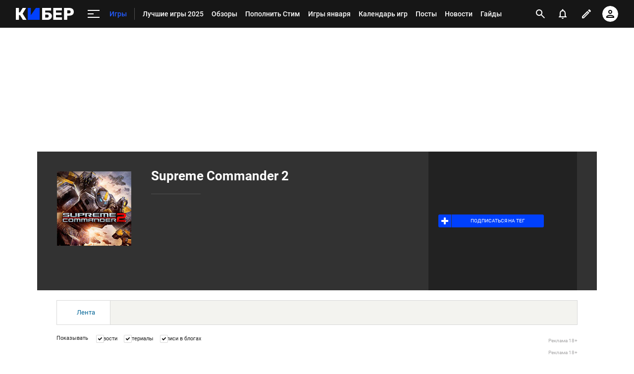

--- FILE ---
content_type: text/html; charset=utf-8
request_url: https://www.google.com/recaptcha/api2/anchor?ar=1&k=6LfctWkUAAAAAA0IBo4Q7wlWetU0jcVC7v5BXbFT&co=aHR0cHM6Ly9jeWJlci5zcG9ydHMucnU6NDQz&hl=en&v=PoyoqOPhxBO7pBk68S4YbpHZ&size=invisible&badge=inline&anchor-ms=20000&execute-ms=30000&cb=kfx7tsvbcs9u
body_size: 49419
content:
<!DOCTYPE HTML><html dir="ltr" lang="en"><head><meta http-equiv="Content-Type" content="text/html; charset=UTF-8">
<meta http-equiv="X-UA-Compatible" content="IE=edge">
<title>reCAPTCHA</title>
<style type="text/css">
/* cyrillic-ext */
@font-face {
  font-family: 'Roboto';
  font-style: normal;
  font-weight: 400;
  font-stretch: 100%;
  src: url(//fonts.gstatic.com/s/roboto/v48/KFO7CnqEu92Fr1ME7kSn66aGLdTylUAMa3GUBHMdazTgWw.woff2) format('woff2');
  unicode-range: U+0460-052F, U+1C80-1C8A, U+20B4, U+2DE0-2DFF, U+A640-A69F, U+FE2E-FE2F;
}
/* cyrillic */
@font-face {
  font-family: 'Roboto';
  font-style: normal;
  font-weight: 400;
  font-stretch: 100%;
  src: url(//fonts.gstatic.com/s/roboto/v48/KFO7CnqEu92Fr1ME7kSn66aGLdTylUAMa3iUBHMdazTgWw.woff2) format('woff2');
  unicode-range: U+0301, U+0400-045F, U+0490-0491, U+04B0-04B1, U+2116;
}
/* greek-ext */
@font-face {
  font-family: 'Roboto';
  font-style: normal;
  font-weight: 400;
  font-stretch: 100%;
  src: url(//fonts.gstatic.com/s/roboto/v48/KFO7CnqEu92Fr1ME7kSn66aGLdTylUAMa3CUBHMdazTgWw.woff2) format('woff2');
  unicode-range: U+1F00-1FFF;
}
/* greek */
@font-face {
  font-family: 'Roboto';
  font-style: normal;
  font-weight: 400;
  font-stretch: 100%;
  src: url(//fonts.gstatic.com/s/roboto/v48/KFO7CnqEu92Fr1ME7kSn66aGLdTylUAMa3-UBHMdazTgWw.woff2) format('woff2');
  unicode-range: U+0370-0377, U+037A-037F, U+0384-038A, U+038C, U+038E-03A1, U+03A3-03FF;
}
/* math */
@font-face {
  font-family: 'Roboto';
  font-style: normal;
  font-weight: 400;
  font-stretch: 100%;
  src: url(//fonts.gstatic.com/s/roboto/v48/KFO7CnqEu92Fr1ME7kSn66aGLdTylUAMawCUBHMdazTgWw.woff2) format('woff2');
  unicode-range: U+0302-0303, U+0305, U+0307-0308, U+0310, U+0312, U+0315, U+031A, U+0326-0327, U+032C, U+032F-0330, U+0332-0333, U+0338, U+033A, U+0346, U+034D, U+0391-03A1, U+03A3-03A9, U+03B1-03C9, U+03D1, U+03D5-03D6, U+03F0-03F1, U+03F4-03F5, U+2016-2017, U+2034-2038, U+203C, U+2040, U+2043, U+2047, U+2050, U+2057, U+205F, U+2070-2071, U+2074-208E, U+2090-209C, U+20D0-20DC, U+20E1, U+20E5-20EF, U+2100-2112, U+2114-2115, U+2117-2121, U+2123-214F, U+2190, U+2192, U+2194-21AE, U+21B0-21E5, U+21F1-21F2, U+21F4-2211, U+2213-2214, U+2216-22FF, U+2308-230B, U+2310, U+2319, U+231C-2321, U+2336-237A, U+237C, U+2395, U+239B-23B7, U+23D0, U+23DC-23E1, U+2474-2475, U+25AF, U+25B3, U+25B7, U+25BD, U+25C1, U+25CA, U+25CC, U+25FB, U+266D-266F, U+27C0-27FF, U+2900-2AFF, U+2B0E-2B11, U+2B30-2B4C, U+2BFE, U+3030, U+FF5B, U+FF5D, U+1D400-1D7FF, U+1EE00-1EEFF;
}
/* symbols */
@font-face {
  font-family: 'Roboto';
  font-style: normal;
  font-weight: 400;
  font-stretch: 100%;
  src: url(//fonts.gstatic.com/s/roboto/v48/KFO7CnqEu92Fr1ME7kSn66aGLdTylUAMaxKUBHMdazTgWw.woff2) format('woff2');
  unicode-range: U+0001-000C, U+000E-001F, U+007F-009F, U+20DD-20E0, U+20E2-20E4, U+2150-218F, U+2190, U+2192, U+2194-2199, U+21AF, U+21E6-21F0, U+21F3, U+2218-2219, U+2299, U+22C4-22C6, U+2300-243F, U+2440-244A, U+2460-24FF, U+25A0-27BF, U+2800-28FF, U+2921-2922, U+2981, U+29BF, U+29EB, U+2B00-2BFF, U+4DC0-4DFF, U+FFF9-FFFB, U+10140-1018E, U+10190-1019C, U+101A0, U+101D0-101FD, U+102E0-102FB, U+10E60-10E7E, U+1D2C0-1D2D3, U+1D2E0-1D37F, U+1F000-1F0FF, U+1F100-1F1AD, U+1F1E6-1F1FF, U+1F30D-1F30F, U+1F315, U+1F31C, U+1F31E, U+1F320-1F32C, U+1F336, U+1F378, U+1F37D, U+1F382, U+1F393-1F39F, U+1F3A7-1F3A8, U+1F3AC-1F3AF, U+1F3C2, U+1F3C4-1F3C6, U+1F3CA-1F3CE, U+1F3D4-1F3E0, U+1F3ED, U+1F3F1-1F3F3, U+1F3F5-1F3F7, U+1F408, U+1F415, U+1F41F, U+1F426, U+1F43F, U+1F441-1F442, U+1F444, U+1F446-1F449, U+1F44C-1F44E, U+1F453, U+1F46A, U+1F47D, U+1F4A3, U+1F4B0, U+1F4B3, U+1F4B9, U+1F4BB, U+1F4BF, U+1F4C8-1F4CB, U+1F4D6, U+1F4DA, U+1F4DF, U+1F4E3-1F4E6, U+1F4EA-1F4ED, U+1F4F7, U+1F4F9-1F4FB, U+1F4FD-1F4FE, U+1F503, U+1F507-1F50B, U+1F50D, U+1F512-1F513, U+1F53E-1F54A, U+1F54F-1F5FA, U+1F610, U+1F650-1F67F, U+1F687, U+1F68D, U+1F691, U+1F694, U+1F698, U+1F6AD, U+1F6B2, U+1F6B9-1F6BA, U+1F6BC, U+1F6C6-1F6CF, U+1F6D3-1F6D7, U+1F6E0-1F6EA, U+1F6F0-1F6F3, U+1F6F7-1F6FC, U+1F700-1F7FF, U+1F800-1F80B, U+1F810-1F847, U+1F850-1F859, U+1F860-1F887, U+1F890-1F8AD, U+1F8B0-1F8BB, U+1F8C0-1F8C1, U+1F900-1F90B, U+1F93B, U+1F946, U+1F984, U+1F996, U+1F9E9, U+1FA00-1FA6F, U+1FA70-1FA7C, U+1FA80-1FA89, U+1FA8F-1FAC6, U+1FACE-1FADC, U+1FADF-1FAE9, U+1FAF0-1FAF8, U+1FB00-1FBFF;
}
/* vietnamese */
@font-face {
  font-family: 'Roboto';
  font-style: normal;
  font-weight: 400;
  font-stretch: 100%;
  src: url(//fonts.gstatic.com/s/roboto/v48/KFO7CnqEu92Fr1ME7kSn66aGLdTylUAMa3OUBHMdazTgWw.woff2) format('woff2');
  unicode-range: U+0102-0103, U+0110-0111, U+0128-0129, U+0168-0169, U+01A0-01A1, U+01AF-01B0, U+0300-0301, U+0303-0304, U+0308-0309, U+0323, U+0329, U+1EA0-1EF9, U+20AB;
}
/* latin-ext */
@font-face {
  font-family: 'Roboto';
  font-style: normal;
  font-weight: 400;
  font-stretch: 100%;
  src: url(//fonts.gstatic.com/s/roboto/v48/KFO7CnqEu92Fr1ME7kSn66aGLdTylUAMa3KUBHMdazTgWw.woff2) format('woff2');
  unicode-range: U+0100-02BA, U+02BD-02C5, U+02C7-02CC, U+02CE-02D7, U+02DD-02FF, U+0304, U+0308, U+0329, U+1D00-1DBF, U+1E00-1E9F, U+1EF2-1EFF, U+2020, U+20A0-20AB, U+20AD-20C0, U+2113, U+2C60-2C7F, U+A720-A7FF;
}
/* latin */
@font-face {
  font-family: 'Roboto';
  font-style: normal;
  font-weight: 400;
  font-stretch: 100%;
  src: url(//fonts.gstatic.com/s/roboto/v48/KFO7CnqEu92Fr1ME7kSn66aGLdTylUAMa3yUBHMdazQ.woff2) format('woff2');
  unicode-range: U+0000-00FF, U+0131, U+0152-0153, U+02BB-02BC, U+02C6, U+02DA, U+02DC, U+0304, U+0308, U+0329, U+2000-206F, U+20AC, U+2122, U+2191, U+2193, U+2212, U+2215, U+FEFF, U+FFFD;
}
/* cyrillic-ext */
@font-face {
  font-family: 'Roboto';
  font-style: normal;
  font-weight: 500;
  font-stretch: 100%;
  src: url(//fonts.gstatic.com/s/roboto/v48/KFO7CnqEu92Fr1ME7kSn66aGLdTylUAMa3GUBHMdazTgWw.woff2) format('woff2');
  unicode-range: U+0460-052F, U+1C80-1C8A, U+20B4, U+2DE0-2DFF, U+A640-A69F, U+FE2E-FE2F;
}
/* cyrillic */
@font-face {
  font-family: 'Roboto';
  font-style: normal;
  font-weight: 500;
  font-stretch: 100%;
  src: url(//fonts.gstatic.com/s/roboto/v48/KFO7CnqEu92Fr1ME7kSn66aGLdTylUAMa3iUBHMdazTgWw.woff2) format('woff2');
  unicode-range: U+0301, U+0400-045F, U+0490-0491, U+04B0-04B1, U+2116;
}
/* greek-ext */
@font-face {
  font-family: 'Roboto';
  font-style: normal;
  font-weight: 500;
  font-stretch: 100%;
  src: url(//fonts.gstatic.com/s/roboto/v48/KFO7CnqEu92Fr1ME7kSn66aGLdTylUAMa3CUBHMdazTgWw.woff2) format('woff2');
  unicode-range: U+1F00-1FFF;
}
/* greek */
@font-face {
  font-family: 'Roboto';
  font-style: normal;
  font-weight: 500;
  font-stretch: 100%;
  src: url(//fonts.gstatic.com/s/roboto/v48/KFO7CnqEu92Fr1ME7kSn66aGLdTylUAMa3-UBHMdazTgWw.woff2) format('woff2');
  unicode-range: U+0370-0377, U+037A-037F, U+0384-038A, U+038C, U+038E-03A1, U+03A3-03FF;
}
/* math */
@font-face {
  font-family: 'Roboto';
  font-style: normal;
  font-weight: 500;
  font-stretch: 100%;
  src: url(//fonts.gstatic.com/s/roboto/v48/KFO7CnqEu92Fr1ME7kSn66aGLdTylUAMawCUBHMdazTgWw.woff2) format('woff2');
  unicode-range: U+0302-0303, U+0305, U+0307-0308, U+0310, U+0312, U+0315, U+031A, U+0326-0327, U+032C, U+032F-0330, U+0332-0333, U+0338, U+033A, U+0346, U+034D, U+0391-03A1, U+03A3-03A9, U+03B1-03C9, U+03D1, U+03D5-03D6, U+03F0-03F1, U+03F4-03F5, U+2016-2017, U+2034-2038, U+203C, U+2040, U+2043, U+2047, U+2050, U+2057, U+205F, U+2070-2071, U+2074-208E, U+2090-209C, U+20D0-20DC, U+20E1, U+20E5-20EF, U+2100-2112, U+2114-2115, U+2117-2121, U+2123-214F, U+2190, U+2192, U+2194-21AE, U+21B0-21E5, U+21F1-21F2, U+21F4-2211, U+2213-2214, U+2216-22FF, U+2308-230B, U+2310, U+2319, U+231C-2321, U+2336-237A, U+237C, U+2395, U+239B-23B7, U+23D0, U+23DC-23E1, U+2474-2475, U+25AF, U+25B3, U+25B7, U+25BD, U+25C1, U+25CA, U+25CC, U+25FB, U+266D-266F, U+27C0-27FF, U+2900-2AFF, U+2B0E-2B11, U+2B30-2B4C, U+2BFE, U+3030, U+FF5B, U+FF5D, U+1D400-1D7FF, U+1EE00-1EEFF;
}
/* symbols */
@font-face {
  font-family: 'Roboto';
  font-style: normal;
  font-weight: 500;
  font-stretch: 100%;
  src: url(//fonts.gstatic.com/s/roboto/v48/KFO7CnqEu92Fr1ME7kSn66aGLdTylUAMaxKUBHMdazTgWw.woff2) format('woff2');
  unicode-range: U+0001-000C, U+000E-001F, U+007F-009F, U+20DD-20E0, U+20E2-20E4, U+2150-218F, U+2190, U+2192, U+2194-2199, U+21AF, U+21E6-21F0, U+21F3, U+2218-2219, U+2299, U+22C4-22C6, U+2300-243F, U+2440-244A, U+2460-24FF, U+25A0-27BF, U+2800-28FF, U+2921-2922, U+2981, U+29BF, U+29EB, U+2B00-2BFF, U+4DC0-4DFF, U+FFF9-FFFB, U+10140-1018E, U+10190-1019C, U+101A0, U+101D0-101FD, U+102E0-102FB, U+10E60-10E7E, U+1D2C0-1D2D3, U+1D2E0-1D37F, U+1F000-1F0FF, U+1F100-1F1AD, U+1F1E6-1F1FF, U+1F30D-1F30F, U+1F315, U+1F31C, U+1F31E, U+1F320-1F32C, U+1F336, U+1F378, U+1F37D, U+1F382, U+1F393-1F39F, U+1F3A7-1F3A8, U+1F3AC-1F3AF, U+1F3C2, U+1F3C4-1F3C6, U+1F3CA-1F3CE, U+1F3D4-1F3E0, U+1F3ED, U+1F3F1-1F3F3, U+1F3F5-1F3F7, U+1F408, U+1F415, U+1F41F, U+1F426, U+1F43F, U+1F441-1F442, U+1F444, U+1F446-1F449, U+1F44C-1F44E, U+1F453, U+1F46A, U+1F47D, U+1F4A3, U+1F4B0, U+1F4B3, U+1F4B9, U+1F4BB, U+1F4BF, U+1F4C8-1F4CB, U+1F4D6, U+1F4DA, U+1F4DF, U+1F4E3-1F4E6, U+1F4EA-1F4ED, U+1F4F7, U+1F4F9-1F4FB, U+1F4FD-1F4FE, U+1F503, U+1F507-1F50B, U+1F50D, U+1F512-1F513, U+1F53E-1F54A, U+1F54F-1F5FA, U+1F610, U+1F650-1F67F, U+1F687, U+1F68D, U+1F691, U+1F694, U+1F698, U+1F6AD, U+1F6B2, U+1F6B9-1F6BA, U+1F6BC, U+1F6C6-1F6CF, U+1F6D3-1F6D7, U+1F6E0-1F6EA, U+1F6F0-1F6F3, U+1F6F7-1F6FC, U+1F700-1F7FF, U+1F800-1F80B, U+1F810-1F847, U+1F850-1F859, U+1F860-1F887, U+1F890-1F8AD, U+1F8B0-1F8BB, U+1F8C0-1F8C1, U+1F900-1F90B, U+1F93B, U+1F946, U+1F984, U+1F996, U+1F9E9, U+1FA00-1FA6F, U+1FA70-1FA7C, U+1FA80-1FA89, U+1FA8F-1FAC6, U+1FACE-1FADC, U+1FADF-1FAE9, U+1FAF0-1FAF8, U+1FB00-1FBFF;
}
/* vietnamese */
@font-face {
  font-family: 'Roboto';
  font-style: normal;
  font-weight: 500;
  font-stretch: 100%;
  src: url(//fonts.gstatic.com/s/roboto/v48/KFO7CnqEu92Fr1ME7kSn66aGLdTylUAMa3OUBHMdazTgWw.woff2) format('woff2');
  unicode-range: U+0102-0103, U+0110-0111, U+0128-0129, U+0168-0169, U+01A0-01A1, U+01AF-01B0, U+0300-0301, U+0303-0304, U+0308-0309, U+0323, U+0329, U+1EA0-1EF9, U+20AB;
}
/* latin-ext */
@font-face {
  font-family: 'Roboto';
  font-style: normal;
  font-weight: 500;
  font-stretch: 100%;
  src: url(//fonts.gstatic.com/s/roboto/v48/KFO7CnqEu92Fr1ME7kSn66aGLdTylUAMa3KUBHMdazTgWw.woff2) format('woff2');
  unicode-range: U+0100-02BA, U+02BD-02C5, U+02C7-02CC, U+02CE-02D7, U+02DD-02FF, U+0304, U+0308, U+0329, U+1D00-1DBF, U+1E00-1E9F, U+1EF2-1EFF, U+2020, U+20A0-20AB, U+20AD-20C0, U+2113, U+2C60-2C7F, U+A720-A7FF;
}
/* latin */
@font-face {
  font-family: 'Roboto';
  font-style: normal;
  font-weight: 500;
  font-stretch: 100%;
  src: url(//fonts.gstatic.com/s/roboto/v48/KFO7CnqEu92Fr1ME7kSn66aGLdTylUAMa3yUBHMdazQ.woff2) format('woff2');
  unicode-range: U+0000-00FF, U+0131, U+0152-0153, U+02BB-02BC, U+02C6, U+02DA, U+02DC, U+0304, U+0308, U+0329, U+2000-206F, U+20AC, U+2122, U+2191, U+2193, U+2212, U+2215, U+FEFF, U+FFFD;
}
/* cyrillic-ext */
@font-face {
  font-family: 'Roboto';
  font-style: normal;
  font-weight: 900;
  font-stretch: 100%;
  src: url(//fonts.gstatic.com/s/roboto/v48/KFO7CnqEu92Fr1ME7kSn66aGLdTylUAMa3GUBHMdazTgWw.woff2) format('woff2');
  unicode-range: U+0460-052F, U+1C80-1C8A, U+20B4, U+2DE0-2DFF, U+A640-A69F, U+FE2E-FE2F;
}
/* cyrillic */
@font-face {
  font-family: 'Roboto';
  font-style: normal;
  font-weight: 900;
  font-stretch: 100%;
  src: url(//fonts.gstatic.com/s/roboto/v48/KFO7CnqEu92Fr1ME7kSn66aGLdTylUAMa3iUBHMdazTgWw.woff2) format('woff2');
  unicode-range: U+0301, U+0400-045F, U+0490-0491, U+04B0-04B1, U+2116;
}
/* greek-ext */
@font-face {
  font-family: 'Roboto';
  font-style: normal;
  font-weight: 900;
  font-stretch: 100%;
  src: url(//fonts.gstatic.com/s/roboto/v48/KFO7CnqEu92Fr1ME7kSn66aGLdTylUAMa3CUBHMdazTgWw.woff2) format('woff2');
  unicode-range: U+1F00-1FFF;
}
/* greek */
@font-face {
  font-family: 'Roboto';
  font-style: normal;
  font-weight: 900;
  font-stretch: 100%;
  src: url(//fonts.gstatic.com/s/roboto/v48/KFO7CnqEu92Fr1ME7kSn66aGLdTylUAMa3-UBHMdazTgWw.woff2) format('woff2');
  unicode-range: U+0370-0377, U+037A-037F, U+0384-038A, U+038C, U+038E-03A1, U+03A3-03FF;
}
/* math */
@font-face {
  font-family: 'Roboto';
  font-style: normal;
  font-weight: 900;
  font-stretch: 100%;
  src: url(//fonts.gstatic.com/s/roboto/v48/KFO7CnqEu92Fr1ME7kSn66aGLdTylUAMawCUBHMdazTgWw.woff2) format('woff2');
  unicode-range: U+0302-0303, U+0305, U+0307-0308, U+0310, U+0312, U+0315, U+031A, U+0326-0327, U+032C, U+032F-0330, U+0332-0333, U+0338, U+033A, U+0346, U+034D, U+0391-03A1, U+03A3-03A9, U+03B1-03C9, U+03D1, U+03D5-03D6, U+03F0-03F1, U+03F4-03F5, U+2016-2017, U+2034-2038, U+203C, U+2040, U+2043, U+2047, U+2050, U+2057, U+205F, U+2070-2071, U+2074-208E, U+2090-209C, U+20D0-20DC, U+20E1, U+20E5-20EF, U+2100-2112, U+2114-2115, U+2117-2121, U+2123-214F, U+2190, U+2192, U+2194-21AE, U+21B0-21E5, U+21F1-21F2, U+21F4-2211, U+2213-2214, U+2216-22FF, U+2308-230B, U+2310, U+2319, U+231C-2321, U+2336-237A, U+237C, U+2395, U+239B-23B7, U+23D0, U+23DC-23E1, U+2474-2475, U+25AF, U+25B3, U+25B7, U+25BD, U+25C1, U+25CA, U+25CC, U+25FB, U+266D-266F, U+27C0-27FF, U+2900-2AFF, U+2B0E-2B11, U+2B30-2B4C, U+2BFE, U+3030, U+FF5B, U+FF5D, U+1D400-1D7FF, U+1EE00-1EEFF;
}
/* symbols */
@font-face {
  font-family: 'Roboto';
  font-style: normal;
  font-weight: 900;
  font-stretch: 100%;
  src: url(//fonts.gstatic.com/s/roboto/v48/KFO7CnqEu92Fr1ME7kSn66aGLdTylUAMaxKUBHMdazTgWw.woff2) format('woff2');
  unicode-range: U+0001-000C, U+000E-001F, U+007F-009F, U+20DD-20E0, U+20E2-20E4, U+2150-218F, U+2190, U+2192, U+2194-2199, U+21AF, U+21E6-21F0, U+21F3, U+2218-2219, U+2299, U+22C4-22C6, U+2300-243F, U+2440-244A, U+2460-24FF, U+25A0-27BF, U+2800-28FF, U+2921-2922, U+2981, U+29BF, U+29EB, U+2B00-2BFF, U+4DC0-4DFF, U+FFF9-FFFB, U+10140-1018E, U+10190-1019C, U+101A0, U+101D0-101FD, U+102E0-102FB, U+10E60-10E7E, U+1D2C0-1D2D3, U+1D2E0-1D37F, U+1F000-1F0FF, U+1F100-1F1AD, U+1F1E6-1F1FF, U+1F30D-1F30F, U+1F315, U+1F31C, U+1F31E, U+1F320-1F32C, U+1F336, U+1F378, U+1F37D, U+1F382, U+1F393-1F39F, U+1F3A7-1F3A8, U+1F3AC-1F3AF, U+1F3C2, U+1F3C4-1F3C6, U+1F3CA-1F3CE, U+1F3D4-1F3E0, U+1F3ED, U+1F3F1-1F3F3, U+1F3F5-1F3F7, U+1F408, U+1F415, U+1F41F, U+1F426, U+1F43F, U+1F441-1F442, U+1F444, U+1F446-1F449, U+1F44C-1F44E, U+1F453, U+1F46A, U+1F47D, U+1F4A3, U+1F4B0, U+1F4B3, U+1F4B9, U+1F4BB, U+1F4BF, U+1F4C8-1F4CB, U+1F4D6, U+1F4DA, U+1F4DF, U+1F4E3-1F4E6, U+1F4EA-1F4ED, U+1F4F7, U+1F4F9-1F4FB, U+1F4FD-1F4FE, U+1F503, U+1F507-1F50B, U+1F50D, U+1F512-1F513, U+1F53E-1F54A, U+1F54F-1F5FA, U+1F610, U+1F650-1F67F, U+1F687, U+1F68D, U+1F691, U+1F694, U+1F698, U+1F6AD, U+1F6B2, U+1F6B9-1F6BA, U+1F6BC, U+1F6C6-1F6CF, U+1F6D3-1F6D7, U+1F6E0-1F6EA, U+1F6F0-1F6F3, U+1F6F7-1F6FC, U+1F700-1F7FF, U+1F800-1F80B, U+1F810-1F847, U+1F850-1F859, U+1F860-1F887, U+1F890-1F8AD, U+1F8B0-1F8BB, U+1F8C0-1F8C1, U+1F900-1F90B, U+1F93B, U+1F946, U+1F984, U+1F996, U+1F9E9, U+1FA00-1FA6F, U+1FA70-1FA7C, U+1FA80-1FA89, U+1FA8F-1FAC6, U+1FACE-1FADC, U+1FADF-1FAE9, U+1FAF0-1FAF8, U+1FB00-1FBFF;
}
/* vietnamese */
@font-face {
  font-family: 'Roboto';
  font-style: normal;
  font-weight: 900;
  font-stretch: 100%;
  src: url(//fonts.gstatic.com/s/roboto/v48/KFO7CnqEu92Fr1ME7kSn66aGLdTylUAMa3OUBHMdazTgWw.woff2) format('woff2');
  unicode-range: U+0102-0103, U+0110-0111, U+0128-0129, U+0168-0169, U+01A0-01A1, U+01AF-01B0, U+0300-0301, U+0303-0304, U+0308-0309, U+0323, U+0329, U+1EA0-1EF9, U+20AB;
}
/* latin-ext */
@font-face {
  font-family: 'Roboto';
  font-style: normal;
  font-weight: 900;
  font-stretch: 100%;
  src: url(//fonts.gstatic.com/s/roboto/v48/KFO7CnqEu92Fr1ME7kSn66aGLdTylUAMa3KUBHMdazTgWw.woff2) format('woff2');
  unicode-range: U+0100-02BA, U+02BD-02C5, U+02C7-02CC, U+02CE-02D7, U+02DD-02FF, U+0304, U+0308, U+0329, U+1D00-1DBF, U+1E00-1E9F, U+1EF2-1EFF, U+2020, U+20A0-20AB, U+20AD-20C0, U+2113, U+2C60-2C7F, U+A720-A7FF;
}
/* latin */
@font-face {
  font-family: 'Roboto';
  font-style: normal;
  font-weight: 900;
  font-stretch: 100%;
  src: url(//fonts.gstatic.com/s/roboto/v48/KFO7CnqEu92Fr1ME7kSn66aGLdTylUAMa3yUBHMdazQ.woff2) format('woff2');
  unicode-range: U+0000-00FF, U+0131, U+0152-0153, U+02BB-02BC, U+02C6, U+02DA, U+02DC, U+0304, U+0308, U+0329, U+2000-206F, U+20AC, U+2122, U+2191, U+2193, U+2212, U+2215, U+FEFF, U+FFFD;
}

</style>
<link rel="stylesheet" type="text/css" href="https://www.gstatic.com/recaptcha/releases/PoyoqOPhxBO7pBk68S4YbpHZ/styles__ltr.css">
<script nonce="oHjQIIqu5i6gTxXRUc9lOw" type="text/javascript">window['__recaptcha_api'] = 'https://www.google.com/recaptcha/api2/';</script>
<script type="text/javascript" src="https://www.gstatic.com/recaptcha/releases/PoyoqOPhxBO7pBk68S4YbpHZ/recaptcha__en.js" nonce="oHjQIIqu5i6gTxXRUc9lOw">
      
    </script></head>
<body><div id="rc-anchor-alert" class="rc-anchor-alert"></div>
<input type="hidden" id="recaptcha-token" value="[base64]">
<script type="text/javascript" nonce="oHjQIIqu5i6gTxXRUc9lOw">
      recaptcha.anchor.Main.init("[\x22ainput\x22,[\x22bgdata\x22,\x22\x22,\[base64]/[base64]/[base64]/[base64]/[base64]/UltsKytdPUU6KEU8MjA0OD9SW2wrK109RT4+NnwxOTI6KChFJjY0NTEyKT09NTUyOTYmJk0rMTxjLmxlbmd0aCYmKGMuY2hhckNvZGVBdChNKzEpJjY0NTEyKT09NTYzMjA/[base64]/[base64]/[base64]/[base64]/[base64]/[base64]/[base64]\x22,\[base64]\\u003d\x22,\x22HnFSBsONGMKQXMK8wopawpdKWcOmC2NVwoXCmcOPwo/DojhkYX3CmxBTOsKJVVPCj1fDiVTCuMK8WMOsw4/CjcOud8O/e2LCmMOWwrRGw74IaMOwwr/DuDXClMKNcAFfwp4Bwr3CrTbDrijCsjEfwrNHAw/[base64]/dmHDusKiOkDCi8KSKcOgw7F5HE/CvgRseAPDuHBkwrRwwofDr1ccw5QUGMKbTl4BJcOXw4QowrJMWhlkGMO/w6o1WMK9RcKlZcO4QwnCpsOtw4l6w6zDnsOVw7/[base64]/Ds8KTWVViXcKAwqE8wp/[base64]/Dnx/CpsKZVcK3OsOLRsOiwqoIw63DgWpgw6A3aMOQw4LDi8O+TBYyw73ChMO7fMKYSV43wrtsasOOwqhyHsKjAcOswqAfw5fCumERHcKPJMKqDG/DlMOcYcOsw77CoikRLn9OOFgmIjcsw6rDtzdhZsOFw4vDi8OGw7LDrMOIa8ObwoHDscOiw63DoxJuUcOpdwjDu8Orw4gAw5rDusOyMMK4dwXDkwfCmHRjw4TCmcKDw7B7JXEqGcODKFzCkMOWwrjDtkRTZ8OGRnrChVhtw5rCt8KlRx/Do1p1w6DCqi7CshF9eGfCmRUANyQHH8Kiw5HDkA/DhcKeYmwswrVnwpvCuRciHMK1ATTDjB0twrjCm38ibcOww4TCkTpFWw7CtsOYRS8hYS/[base64]/CnsO1w5hIw7TDrm7Cs2fDrTQ+LsK1EgYNPMOKOcKbwrXDlMKzX2taw5LDicKbwqJ1w7bDpsKdUnjDoMKPRS/DuUoMwo0gQsKDVW9Fw4Uuwo0Owp/DmwnCqTMhw4rDkcK6w49GdMOGwo/DhsK5wrnDt0LDtyZXSx7CpsOmfl02wqdDwrxcw6rDgldcOMKReUsYQXPCi8KOwpbDlEBUw5UCAEMEJjFjwp98UzAew5RRw7MIW0VGw7HDtsO5w6jCoMK3wqx2MsK1wp/Dh8KANCTCqVHCgsOMRsO5QMKRwrXDuMK6BFxGQg7DiGR/GsK9bMOYST0sWlNNw6hiwpjDlMK6TQFsCMOAwofCm8OcFsKlw4PDssKoGkTDkWZ6w5EvX1Niw4BBw73DvcK4PsK5TQUMasKZwrAFZlcLXGLDjsOOw7kTw43DrQ3DgRY9Tnh4w5hdwq3DosKhwoQzwojCkx/Cr8O/CMO6w7XDlcKsZxvDoAPDlMOrwrIIZw0dw7IzwqNzw7/CsHbDqHEyJ8OFRDtRwrHDnBzCncOoLcO9DcOqAcKdw5TClcKYw4hmDgcrw4PDtsOew4zDn8K+w4oDY8KMdcOYw5Z/wo/DvVfCp8KBw6vCn0XDtFtcbhLDkcOLw7g1w6TDuxvCpMO3ccKhBcKYw43Di8Obw7JQwrDCnhjCm8Kbw7DCqm7Ct8ObBMOJPsOXRhfCgcKrbMKfGGJ6wrxow4PDsmvDlcOgw6hGwpQYf1hQw5nDiMOdw43DtMOPwr/DvsKLw4g7wq52E8KlZsOww5nCt8KSw5DDksKnwqkDw5LDkgFoS1d3UMOQw7Efw57CklnDnDzDicO3wrzDgxbCrMOvwot2w6/DulfDhhY5w5pVJ8KLf8K/[base64]/DqMOJWMKPHnTCrcK3XsOESsO5w73DisKXaQhXS8Ofw7XCkUbClkQ0wpQacMKcwq7Dt8OeFSIoT8O3w57Ds30MVMKPw47Ch1HCq8Oswo9yJ15nwrzCjnfCnMOBwqAVwrzDuMK9w4vDgWRcY0bClsKUeMKcwqLDscO9wr1ywo3CoMKaDCnDlcO2YTbCocK/TAPCvgXCjMO4fmzCvybDi8KVw4N+YsK3TsKcCsKnLB3DmsO+f8O4PMOFVMKiwpXDpcKNVhlfw4nCjsOiJ1DCpsOKOcO0JMO7wppPwqlCScKsw6PDqsOGYMOYAQ/Dj1zCnsOPwrMJwqdyw5Jvw5vCkGPCrFjCkwjCgAjDrsOrUMO/wrnCosOPwrPDusKHwqrDs0cvM8OAW1rDqEQVw4DCvCd1w5l+G3jDqRbCkFbCjMObP8OgW8ODQsOUTgBRKn0vw7BfC8KewqHCilo3w5kgw7bDmcKORsKew5sTw5/[base64]/CqcOrDcOvZUZuImHCpMKwc8OpGsOfwr8PZcKvwpp/K8O9w4dyFxYtHl0sT0o3ZsO/[base64]/[base64]/ccO8w5HCmXMXw5XCmsKowrMnw5zCtGVFLsOnWDrCk8KhKcOJw7Aawp0sEl/DhMKEBR/CrXhEwoAVUsK5wpnDln7ChsKXwrUJw7vDuQUcwqcLw4nDoDnDuFTDh8K/w4HCpnzCt8Khw5nDssObw5sRwrLDrDN/[base64]/DmjRrcyUMwrBSCsK5emEcw73CsGAGFyzCncOyS8OTwrZDw5HCi8KxXcOlw6LDi8KMfDfDkcK/cMOJw7zCrUJQw4Jpw5vDpsOiO00vwoPCviJKw7jCmlfCj3p6U1jChMORwqzCjywOw57DmMK/OmVOw6zDtjd1wr3Co1kow4/[base64]/w5fCqsOuw7JSbVTChMKMd8OGATPDpAHDuWrCk8KUMyTDoAHDsWjCvsKkw5DCs34yFjAcTy0ZVMKiaMKsw7jChGfDvW0owpvCjkdXY17Dm1nCj8O9woLChDUGI8OLw60Ew69qworDmMKqw488VMOtKAs7wpxNw5/CqsKKQzZoBDoYwoF7wp4BworCo0jCtsOUwqkcPsKSwqvCpUrCnw3DnMOXZU3DuDddKQrDgcKCeyEOZyXDg8KAXilCFMOkw6RlRcOcwqvCjUvDpW1mwqZnE1xzw6sOWH3Dj2LCkQTDm8OjwrbCsiwLJXTDq1w7w5LCk8KyM3hZHkXCtx4BJcOrwqTDgU/[base64]/[base64]/[base64]/Cr8Kua0VoOkbCrcKNFTxbciEPw5cRw5PCiDjDqMO6DcOiImnDgsODDQXDoMKqJhATw7nCvmzDjsOsw6jDrMKpwo85w5bDhMOTZSvDgVfDtkwewocowrzCtTlEw7PCpWTCnDF2w6TDrgohD8OSw4vCjwzDphlfwpAtw7zCtsKTwpxlIH5WMcK5X8KXKMO3w6Brw6/CssKgw4YRDRwuPMKQHwA/[base64]/Di8O7wrvDr8OYbCTDvVbDmMOlPsOKwrpKf0MFfzvDqBl0wrXDqSl1UMOTw4/Cn8OuaXg6wqQ2w5zCpyjCuDQlwqtKGsKZPRF4w6vCjl/CjwVjfWTCvUtEe8KXH8ObwrHDsEsiwod1TMOrw6rDr8KcBMK3w6jDucKpw6tlw4ItT8KPwpjDucKBPFddOMOkasOOLsOmw6Vmc09zwq9gw68OeAooEQzCqXZ3PsOYYW00IEUbw5MAB8OMwp/[base64]/[base64]/DpGTDh0zCocKRYMKPcDJIw5LDllLDhEozVHTDnyTCr8Oqw73Dq8KZETl5wobDiMOqMm/ClcOuw69Lw7pkQMKMc8O8JsKQwot0XcOYw4p1w5PDrHtSABBqC8O9w68dNcOZASIyPWMlVcKkXsO9wqwEw4AnwoNlRMO2M8KCF8OpUwXChHZDwoxowo/CqcKMYxBQMsKDwosxIXnDoy3ClGLDnWMdIA3Cmh8dbcO4EcKVS3PCssKZw5TDgU/DkcOhwqdUdBEMw4NQw7rDvF9hw5vCh14TImfDqsOBIzFgw7pwwqF8w6vCnQo5wozDsMK7OS4LBEp+w5UEw5PDnQkzDcOUTyBtw4XCg8OUQcO/OmbDlcORJcOPwp/DoMO4TRFSXH0sw7TCmR8SwozCpsOVwqXCgsORHwDDt3N3AS4aw4/[base64]/[base64]/ZMOZw7B2w7pywqLDlHbDgMO+AMOVC2VBwq55w6kiZVFFwplRw7jClhkXw55UJsKRwoTCksO7w403ScOoElJDw592QMOYw7PCkSLDj2I4Fl1GwqMHwojDpMKnw4nDlMKTw6PDssKOecOlwp/[base64]/CqksbKMOmQzpiw4XDqVbCqsOhwrdfw6U4w5fCmcOMw4ZMRlDDisO1wq7DtUHDgsKHV8Khw5jCinfDiRnCjMOcw53DrhB0M8KeIivCnxPDlcOdw7rCpU1mTkvCjF/DtcOkDcKtw4/DvSrDvi7CmRlJw5/CtcKpXGvCiyQjfBPDmcK7YMKkDnvDgQPDkcKKe8KXAcO9w6jDqAYxw4DDsMOqTTE3woPDp1fDtENpwoVxwqjDt0N4ECjChhTCjAo7KmXCizLDjEzCsAjDpwwwNS1pDF7DvC8HF2QWw5tuQ8OCRnE+RU/DkWBmwqF7QsOmU8OcdG9oR8Ozwp3Cok5rbMKLfMOIdMOSw4sSw492wq/CqVYKwpdlwqbDoAPCjsOMLlDCkwYDw7bCtcOzw75pw59Vw6hiEMKKwrNjw4LDkiXDu283fTFUwrXCgcKCQ8OtbsO/bsOLw7TCiy7CqzTCosO0f1MgcE7DgGNZGsKPOTlgBsK3F8KDTGk8Gi0qdsK9wrwEw6Fww7nDocKBIsOdwpE7wpnDkGF6wqZZUcKkwogDSVkrw61VQcK8w5B9PMOSwoPDlMOKw6UKwoQywp5JfmUaa8KNwqUnQMK2wp/Dp8Oaw49eOsKnKhUNwoYiTMKjw5XDqyApwrLDi2wUwpgbwrLDrcOiwofCr8KqwqLDlVdsw5nCjz02DxnCm8Kkw5I9E0FXMGjChRrCpW1/wpFHwrbDiGQgwpvCrxPDjnvCk8OhTwfDu0XDohgjUjfClsKqDm5Gw7vDmnbDpRLDp31Xw5jDmsOwwq/DmC5fw5Yya8OqA8Oow5PCqMOTUcK6Z8OawpXDtsKZG8OlB8OkCMO3wonCoMKtw5sAwq/DhDsxw4JRwqYGw4o/wpHDpjzDoxzDqsOowr7ChX0/wrXDvsOiFWliwpfDm2fCjA/Du1zDrkhgwogLw7kpwqo2CBpJRnpwHMKtD8OFwplVw4jDsl0wMz8fwoTCvMO6L8KEQ1dUw7vDlsOGw5DChcKvwo02wr/DisODF8Onw5bChsOqNVMgw5vDl1/ChGHDvhPChR/CqmzDmXMcWXw7wooDwrLDn05Dwp3Dv8KrwoPDgcOdw6QEwpYAR8K7wpxEdEcFwqIhH8K2wqo/w7caGiM4w5AGJlbCosK0ZHsQwqTCozTCp8KFw5LClcOuw6HCmMKoRMKsBsOLwrMKdQEaIH/CtMOTd8KIWsK5HcOzwpTDiBTDmXnDoFgBdA98Q8KGVnXDsArDjnDChMO5M8Oxc8KuwrosCEnDlMKgwpvCusKcIsOowp1cwozCgF3CrTIBPUh6w6vDn8KAw67DmcOZwooAwoRdPcKbRQTDusKywrkswqzCjzXColQjwpDCgUZ6JcKlwrbDtlJGwoo/I8KLw7sGJAtfJwYESMOjemMWZsOuwrgkFWpFw69JwrfCusKON8Ouw5LDjyDDm8K9MMKjwqsSWMKNw58bwqoPZ8OlQ8OaSj3CvWnDl13CkMKWZcKPwrhzUsKPw4MCZsOaL8OWYyTDqcODHCbCgi/DqcK6YijClhFhwqocw5LCh8OxPB7Dl8Kcw4RYw57CsnfDshrCrMK9KSMxScK1SsKWwrDDqsKtY8O2MBRzAys+wofCg0nCr8OOwpnCtMOPV8KKLyTCjxhfwpLCncOYwqXDosKYBhDClGdqwrLCocKSwrpuXDrDg3Emw4NQwoPDnh5/[base64]/[base64]/wqFnw4nDomjDp2A5wprDvMOuXcOSVSHCk3N+wpV0worDrsK3TFrCi3NVGsO/wpXCqcKGB8ODwrTClnXDh08da8KIMCddUcONdcKQw4hdw6EBwrbCtMKcw5HCuV4Jw4TCunJvWcOnwqMwKMKiJVh3QMOQwoHDisOpw5bCmnbCtcKYwrzDlHvDjWjDtzPDscK2AhLCvyrDjwzDsEA7wrN0wr9Rwr/DjzsawqbCuV5nw7XDoQ/Cu0XCgxbDmMODw505w4jCqMKOUDDCm3TDkjduHGDDqcOfwrLDoMOhGMKaw4djwpjDhxw2w5/CviZkY8KRw6TCgcKlAcKSwqowwobDicOMSMKGwpDCkz/[base64]/wqbDi8OxZsO5wo1LwrDDt8KpwosJdV7CqsKKVcOuMsOacSd7w552eV0zwqjCncKLwpVkSsKMX8ONNsKFwrzDoFzCuxdRw7vDvsOZw7/DsDvCgEcZw60uG0TCgzMpY8OHw5EPwrnDv8KKcCoXOsOEWsOKwqnCg8Kbw6PCg8ObIyTDksKSd8KrwrHDmCrCisKXWkR4wok/wojDh8KHwrw3DcKeMgrDmcK7w4/[base64]/DkcOkXBLDq8OBBUXCtT/Ct8KaKMOlTlokwojClhg0wrImwpcbwpfClD/DgsK9CMKPwpoacD45E8OjfcO2LlbColFZw40lP1lxw4LDqsKdRm3DvVvCh8KuXH3DssOcNR5gP8OBw5/DnRwAw4HDmMKDw6jCjn0TCcOATRs6WCMXwqQPQHZdHsKOw7lLMVBdSG/DscK4w6nCncK2w6snTRp9w5PCmQ7CoUbDnMONw7JkDsKgTykAw6llY8K9wqA4RcOCw7kIw67Dug3Cs8OLC8OPUMKFQsKHccKCdMO/[base64]/a8KxFRZTwpbDp8Kowolpw6TDrcKfKnTCt0XCmWgrJcKkw7sPwo7CqwNlFTkoHz0ywrBYKFphLsOSOxMyOmDClMKfBMKgwqfDiMO7w6TDkS8iGMOMwrLDmApYH8OYw5xQPSzCgBpcSEA4w5HDt8O0wrHDs2XDmxRdBcK2UA8awq/[base64]/Dk8KCN8KHw7gFacKwwqzDvh7CgMK6M8KVwp0dw7/DtGV4KyvDlsOHEngwL8OoGmZUHjHCvSXCr8KBwoDCtywWYCVoOXnCssOTaMKGXBgNwqcAc8OPw5t+KsOfRMKzwoRKC0powofDkMKfaT/[base64]/Cv8O3AHcLw5XChHNmLml/CcKecDlpwpnDrFrCuyNnZsK0TsKHbRPCkUPDuMOZw63CpsK8wrx7AgDCj113w4dGXhpWHMOMTmlWJGvCkz1XT2BIbkE+fW4qbA/CrhZWfsO2w5AJw5rCl8OoU8Khw4AiwrtkaVfDjcO6wrdzMzfCkghowpXDqcKJLMOWwqp/[base64]/wrlKJ3YXw4YvOxrCr8KNw43DhXMcwrUcSsKaIsOMGcKOwosbJHlfw53Dj8KiLcK+w4PCr8O5JW98esKTwqLCsMOIw7nCgsKVTE7CicO/[base64]/Crmw4wqF5wosNw5/CscKywp/[base64]/[base64]/Cn1vDmMOUwpBsBcK1w6bCmGTCmcKLK8Klw50ePsKzw6/DohTDmh7CjsKUwpLCshjDisKSYMO7wq3Cr0QxFMKawrVncMOkcjd2acOmw7MnwpYZw7nCkVEUwp3DulRrdmUPN8KvDAIAF3zDn3RWdzNVIiUyZz/[base64]/wrDDpTIfacO9w7F4w4FQasOEV8KZw47DhMKqSCLCiRjCowPDgMO6NcO3wpcjNTXCqgXCosObwpDCt8KBw6DClV3CoMOWwqPDsMODwrPCrsO9HsKQW28kKTXCrMOcw4bDkBt+WzpwM8OuATYdwp/DlzrDmsO2wqDDh8OIw6XDhzfDmFw+w5nCpTDDsWkbw6zCjMK0ccK9w5zDt8OIw5EIwoRxw5HDiB0gw5Jaw6l6U8K0wpbDqcOIN8K2wpHCrRbCicKjwo7CpsK6dW7Cj8OMw4YCwoZJw7Eiw7gWw77DqV/CoMKJw57Dp8KNwprDmcKHw4VJwqXDhgnDhm8EwrHDoDTCmMOAXSl5eDHDp2XChHouB1dFwp/CgMKrwoXCqcObNsOSWGU5w5l9woJJw7rDqcObw5ZTEcKjVFY5BcKnw5www5cHbV4qw4gYU8OTw78LwqPCsMKrw600wp7Do8OmeMKSM8K7WcKOw7/DosO6wpwzQzwDXUw4DsK0w63Do8KywqTCkMOyw5luwr0Mc04gbxLCuH9hw4kCPMO2woPCrTvDmMKGfBjCi8K1wp/DjMKKOcO3w4TDscOXw5/Cl2LCq2Qcwq/[base64]/NHM1w4oTGcK/EsKjw5ADw7d1d8K/[base64]/[base64]/wr/CqS7CrT3DlwFfw7sNw60Kw5PDs8OEwoXCtcOFNAfDi8OxQSchw65hwph5wqxNw6sKL15bw43DvMO2w6LCisOCw4dscAxYwoleOXPCucOgwqPCh8OfwqILw78nHUpkByt/S3RQw5xowr/ChcKQwqbDvRfDssKUw4nDmmdBwolswo1Sw6XDmCrDrcKhw4jCmMOGw4zCkQIDTcKISsK5w7dKdcKfwpfDl8KJEsO/S8K7wobDn307w5dZw7nDhcKjD8OsPkvCqsO3wrVvw5nDtMOww5nDulI9w7vChcKjw4pywrXDhXJywoBYOcOhwpzDk8KFCRTDmcOEwq1iGMOqUcOww4TDgzHDoHsowofDsiViwqhgSMKNw7o9SMKAYMOuXhRUw7s1UMOzV8O0PsOQWsOEYcKjYFBWwqd9w4fCsMOkwo/DmMKdC8OvZ8KZY8K0wpDDhgU4M8OqJ8KCF8KIw5YWw6zDsCfChS1Fwo5/c1fDpXxJVnrCicKfw7YlwqALKsOPasKwwonCgMKZM17CtcOYWMOVYg80C8OxaQ5gN8OMw6spw7HDnA7DhT/DlBkpFXIML8Klw4DDqsK2RFXDvcKUE8OyO8Obwp7DtzgqQy57w5XDp8OHwooGw4jDjVXCrybClF9YwoTDr3zDlTTCnl4Iw6k6IFF4wpTDnTnCgcOpw5LCtADCmMOJAsOKL8Klw5A4JzwxwqNCw6k3Sw7CpyrCkXbCjQLCniLDvcOpLsOpw70QwrzDqFHDhcOhwrtTwp/DgMOTU2dEMcKaKMKQw4lewow3w7hlL2XDqkLDtMOAT1/CkcO+RhZAwqRCNcKEwqonwo05Yg5Lw4DDlT7CojbCucOWNMOnL17DiylkUsKqw6LDtsONw7HDmy1zeSXDhWrDisOEw4/DpQ3ClhDCrsKoRz7DkEzDkmPDlz3DrEvDrMKew68DZsKgZErCsG5UATzCnsKEw740wrcLQcOAwoF2wrDClsO2w6ghwpzDpMKMwrPCtkvDuzsQwqTDlA/CrwdYYVlvfFY0wo98b8ORwpNTw6RHwrDDqg/DqU9sJAd9w7fCosOeIxkEwoHDu8Kxw6DCh8OZBxzCvcKYVGvCmjXCmHrDtsOgw7nCkj1vwr1ibE5eHcKCfG3DgUF7b1DDs8OPwr3DssKzICPCicOCwpN2ecKiw73Dt8OGw5/[base64]/[base64]/DkMKrJ8KDw4rCncK1GgwYD3cWIMKCY1HDgcOsCHrCnHclcMObwq/DiMOrwr1Xd8K/[base64]/w5UXwr1iwoLCkjHCssKxw4BxwrB+AcKOPjnCtGpwwqTCnMKnwrDClCLCmEc8e8KrOsKgHcO8ZcKxLUrCpicJPCscUErDtxdywqLCkMOoQ8KawrAkd8ODJMKNVcKFXHRgWhxvbDbDiFIUwqYmw73CmwZ/V8Oxw4fDosOiO8KywpZlHlcVGcODwpTCvDrDsTTCrMOGQlJpwoYjwp13W8KZWBfCjsO6w57CkTHCuW52w6vDtFvDhw7CnwILwp/DtsO/wqkqw5wnQMKSHErCt8KKHsOUwp/[base64]/CqsK5w5jDok3Cl2Z2ccK4IcKHOsKBw5nDvsKOLS10wpzCrsOJdiIDbcKZAAHCs3kUwqZ2XXdGTsOpZG3DhUbCn8OEI8O3eFnCpHIvc8KyUsKCw7DCskRnUcOcwpnCt8KOw6TDlDd/w5h5F8O0w74cJknCrAx3J2kYw4smwqELfsO8HxFjQMK7W0vDiVgbZcKEw5FzwqbCgMONdcKpw5/DsMKywq0RQzHCosK+wo3CoiXCkmcdwpdJw6Ixw5jDgkLCucO+GsK0w7U9F8K2b8K/wpFNM8Onw4BKw53Dk8Khw4nCkSDCvlt9a8Oqw6E0Oj3CncKMLMKWe8OBbR04A3fCjcOSeT0nYsO7RMOgw4pwd1LDkmNXJBh0wol/[base64]/Cn2FRTsO0w7gFwotxCmLDvsK9YEzDvWlKd8KuT03Cv2HCj3fDu1dLfsKoc8K3w5PDmsOjw4XDhsKIZMKaw4nCvELDiHvDqxh/wrBJwopkw5BYA8KKwovDssOABsKqwovCjivCisKKRsOCw5TCiMO3w5rCosK8w4xSwrYEwoRgYgTCog3Dllo4SsKXcMKaZ8KHw4nCgwVuw5JMexjCrScFw4UwMAXDisKpwqPDpsKSwrDDtxZJw6/DpsKSH8Owwo8Dw7ELZ8KVw65dAsO2wozDh1LCv8K+w7HCulIyMsK/[base64]/[base64]/[base64]/CuMKHB31IwoJLw4RBf8OEwrZde1/[base64]/YsOpAWUCD3PCpsOWwpHDn3zDhTgWwozChQ3CqsODw6bDs8OQNsOMw6bDqcO5fDYOYsKow5TCoR4uw63CplLDj8KgIlvCu21BCnguw6LDqFPCoMKSw4PDnEpdw5I/w7spw7Q3NkzCkxHCmsKYw6nDjcKDeMOgamBuQxzDpMKTQiTDn2VVwrXCj35Ww6USGUBuQQxXwpnCoMOWfA19worDkU4fw6ZcwrzCqMKDJjfClcOpw4XDkHHDkx9Qw5LCrsKTFMKvwrzCv8Otw5JywrJRJ8OHJMKcG8Owwp/[base64]/Cr8K3Q8OAak4pw6QSwpLCkcOwC8O4FMO7wo/CmXTCjX4uw5jDpkXDkAVKw4nCviQ4wqVMUnoNw7Bbw51KHGPCixDCosKjw7bCkl3CmMKcO8O1JERCEsKrG8KDw6TDlXDDmMOwJMKwbjTCkcK/[base64]/[base64]/wqLDvsKywoRSw6Iew5vDgW3CplpbasKtODU+WjHCiMOhIQbDusOLwp3DnT4dB2rClMKqwrlHLMK1wp4iw6Q3YMK1MA1/M8OAw741bHwmwpETdcKpwo0MwpBDIcOZRDbDs8Omw4sRw7XCkMOiFcKIwrBgccKicUDDgXTCgWbCv3h8wpUDQwhIMADDlh4NDcOKwodnw7TCpcOFw7HCv20fMcO3ZMOkRVpACsOxw6I2wrXCpRBXwq0VwqcYwoLCgzF8CzdGMMKjwoTDux/Cm8KEwqzCqQ7Dr1/DtFoAwp/[base64]/CrsKBfnLCvMKuAW44SsOFFcKdOcKxw5TCosOUwo9yfMOqCsO7w4AlGxzDiMKYTwbDqGBuwrNtw556LyfCml9Gw4YKMULDqgbDh8O9w7E5w5d9CcKnCcKWTcO1XMOew5HDi8K/w5vCvD0ow5c9LgdlX1YDBMKQScKqL8KPa8O4RRhEwpZBwprCgsKpNsOPXsOHwqRqHsOGwqsAw5nCusOKwr9yw4VJwrfChzUFRAvDq8OfZcOywpXDvcKXL8KSI8OSI2jDj8K0wrHCqDZmwoLDh8KtLMKVw61vW8Osw7vCq39ceVBOwp4hHEjDo3law6TCpsKGwpYPwq/DtsOCw4rCr8K6LTPCkTLClB/DnsO+w5BEVMOEVsKjwopCPRHCtHrCh2EwwoN2AR/Cm8KfwpvCqTIMWwF9wodtwphUwr98Ai/DtGTDkXltw7Umw40jwpB3w5rDjCjDhcK8wq3CoMO3SCVhw5rCgwHCqMKJwrXCjWXCumkVCmBKwqzCqyHDkARRN8O1fMO0wrUvOsOWw47CjcKzI8OMAn9WDCoZYcKVdsKLwo9/JkDCvcOywpIsEzkfw4AtSTjCjm/[base64]/OEvCqTbClA48w5HCg2XDr8OED11AeMKcwrTDnQPCmwonCQHCksOBwq0Vwpt2McK/w7PDusKswoDDh8OYwpfCicKiJsOfwrvCvQnDusKVwpsndsKpYX1vwqXDkMOdwo7CmyTDomNMwr/DmFoHwrxqwr3CnMOsFyDCnMOLw7B/wrXCpzI+cxTCqG3Dl8O9w4/DvcOmDsOrw7kzEsOew6PDksO6XD7ClXbCt3cJwpPDkSLDp8K4OmkcAknCo8KBG8KwOFvCuSbCncKyw4ApwqTDsFDCo2xbw5fDjF/CpTjDisOFTcKfwqLDnEMIB2zDhWJFAMOIPcKQW0R3NWnDpX1DbkPCrgguw6EswobCqsOxNMKpwp/Cn8O9wp/ChmB8D8O3QE/Cg149wpzCp8KbbFsrR8KAw7wTw4Q1LA3Dp8Kwd8KJT0bCvWTDmsKew4VnE3E6C118woVNwqdqwqzDvsK7w4DCsjHCqAJfbMK4w58CAgfCocOOwqJMM29nwo4LNsKBTxTDsSIdw4DDui/[base64]/[base64]/CtWTCqcK2wqrCjBVSwoLCintUw6jDiRB8KAbCrTrDjMKVw7s0w7PCncOpw6TDk8KGw49gZwguJ8OLEWEqw4/CtsOULcOvBsKNHsKpw4vCiDU9BcOGcMOqwoE7w4rDuxLDoRTDnMKGw7zCh0lkFcOQNHotfgnDjcOQw6QQw73ChcOwOG3CiFA/OsOVw7ltw5Iwwqs5w5PDv8KAXErDh8K8wq7CtGbDkcKsQ8OYw692w7jDiizChsOPFsKDWH8DFMKwwrTDmFETTsK5ecKUwqRWScO4Cjo6F8O8ecKGw7/DsjEfbm8SwqrDn8KlQgHCp8Ksw5XCqRHCh37CkgHCpm1pwoHCi8OFwoTDjzERIlV9wqprXsOcwrAswonDmT/Ck1DCvAgacQbCucOyw6/[base64]/CnkodwqrDlsOiwpXDpi89wrd6w6MrDsK2AcOzwp3DtjUWw7YVw6nDgxEHwr7Dg8KyfSbDmMOsAcKfWCgMOQjCsic/w6HDpMOIWcKKwoPCpsO9VRkkw6sewrU0ccKmIMKyTmkCH8O6DX80w5FQUMK/[base64]/DvsK+DMK6P8OQD8K9C3EPw7sdawXDgXLCk8OQwobDiMOAw61OPUrDkMOIKVfCjxdHOUNmE8KvJcK5TsKZw4XCtwnDsMOjw7/DgGgRPSNXw4DDn8KDLcOrSMOkw4B9wqTCsMKPZsKdwo8/woXDrBQDAApEw4bDt3wQFsOqwrlRw4PDhMOmaW5+AsKYZHfCgGXCr8OIV8KDZzzDvMKJw6PDuAXChsOicQk0wqhtTznDhn9EwpwjLcK8wrk/VcO/R2LDik54w7oGw67Doj9Uwr5ee8OfUHHDpQ/[base64]/DlWfDhANeLsK8C8KRwo/Dr8KLwqrCp8K7wp3CnsOFWsOQPSYJKsKkaEfCksOXw5EoSTUOKlrDmcKQw6HDkDQHw5Bzw6kqSkfCl8Oxw7DDl8KNwpltHcKqwo/Cm1TDl8KoQDAzw57DiEkeP8OVw4QJw7MSW8KHISlKXFZJw4F7wqPCjDYOw5zCtcKUD0fDpMKLw5zDosO2w5jCo8KTwqU8wppVwqLDtS99woHDlg9Aw7TDlMO9wrN/w6LDki0Bwq/[base64]/VDLDoMOhwpB/ZcOEw6nCpQDDtjEYwr0MwodfbMKKVMKvODPDt3VOUcKKwrrDv8Kfw4XDvsKlw4XDow/CrGrCqsKjwq7Dj8KFw7rDgi7Dk8KBSMKxRnDCisOHw7bDssKfw5HCuMOZwqksW8KRwrRKTjArw64BwrgCI8KIwqDDm2fDvcKCw6bCkMO4F3IMwqNDwr/[base64]/DlcK7N8OgwotgwrvDvsKQw73DulhvM8K3J8Kpw6DCmsOeJhk1NFvCiixUwpLDoEdzw77CvFHCvVdUw706CkTDiMOnwpovwqPDvUlmBMKkAMKTLcK/cRkEKMKlb8OPw41vRDXDuWfCiMKDc3NfZSxCwoURBcKiw6dFw6bCgnFLw4LDkTDDhMO0w6/DoSXDvAPDjl1RwrzDqC4OZsOIZ3bClzLDrcKmw5g1CRt9w4lVC8ODcsKPLWMNKBnCjiTCgsOfWcK/DMOtVS7CrMK6YsKAdATCnlbCrsKcN8KPwqPDjH1Se0UxwpnDtMK3w4jDqMOOw5fCosK9JQckw6XDvmbDisKywpYJUiHCpcKWVX5WwrLDmcOkw7Ygw6fDswMnwo1Rw7Q1MQDDk0Igwq/DqcOxEsO5w75sMFB2AjTCrMKFKnTDscOpEg8Aw6bCpXIVwpfDnMObRMOTw67Cq8OuclENMsO1wpYqQ8KPQlo/NcOgw57ClcKFw43CkMK6C8KwwrEEOcK+wrzCuhXDocO4T2XDpzgCwoNQwpzCtcKkwox5XHnDl8OJCzRWA38nwrLCmU5hw7nCqsKfbMOtPl5Rw4whN8K9w4/ClMOQwq3ChcO9Rh5dICITD09FwqHDnFEfdsOCwr8Tw5l+OsKWGMKGO8KLw47DkcKlMsOQwobCvsKrw4U9w4kiw5otTsKwazJjwqfCkMO+wqzCnsOAwqjDsW7CpW7DncOJwo9JwprCicK/FMKnwoVgUMOdw6DDo0M3A8K+woYDw7FFwrfCocK6wodGOsK4aMKUwqrDuwPCklDDu3tSRQhmN3rCn8KOPMKlAUJsbUDDlgtMFWcxw543c3vDgwY2OiPChi5Vwp9cwqJQEMOQa8KQwo3CvsOEecKPwrAkLgZHOMKCwrfDrMOMwqRow6Eaw7/DtMKBVMO9wqUiTsKfwqwaw5DCgcOfw5NbXMKbNMOlJ8OIw5JDw5pHw4pXw4TCjSpRw4fCmMKGwrV5JsKLCh/[base64]/[base64]/DgsK/wpwew6HDkAVMCMKEw7h1wrHCisO/[base64]/CliFfHGvDjcK8w4vChBjCiHQMQcOSw40jF8O8wrUxw5HCvMOFLil/wpbCo13Cq1DDjGbCsy4oQ8O9LcOMw7EOw7DDnwxYw7TCscOfw4jCvnbCkEhjYxLCkMO5wqUdZlgVPcKqw6fDvRnDtzxCXgjDs8Kbw6/Cp8OfWcKNwrfCkScdw79FeE5zImfCk8ORfcKfw5B/[base64]/DmDfDnn3Ck8OuVRDCgnzCncOFwpbDgXTCgsOqwpQtOXYCwoV5w5k4w5DCmsKDX8K+JsKCAiLCtsKtacOpQwwSwoDDvcK8wr3DmcKXw4zDoMKkw4lxw5/CtMOLUMOfN8Oxw5MTwpw0woAgP2vDv8KWUMOvw4wQw4Jtwp8lCihMw7NPw618VMKNB1piwpPDtcOsw6rDtMK6agrCuirDsATDq1PCpsOWYsOfMy/DisOEB8Kkwqp/HH/Dsl3Dp0XCnQwBwqXCsTYEwpXCjMKBwrRcwpVzIETDn8KUwpkRH3wZL8K5wrTDl8OeB8OLAcKTwoE+NsOyw7zDjMKuKjhMw4bDvitvLhtYw6vDgsOQPMKyKg/DlVY7wqATGhDDuMOsw5IUYxhQV8Ogw4s8IsOXM8K/wpxkw7xjfB/Crltawo7CgcKkKmwHw589wokWZ8K7w7HCtizDksKEX8OdwofCjx1Jcx/Ds8O3wqTCrzXDlmkww5RLOHfCpcOJwpVsZ8OTdcK/H1hPwpDDvVkRw5FFfXDDscKYAGpTwqpWw4XCscOgw6kRwqzChsObU8K+w6hYbyBcPTVIQMO6IcOlwqImwowiw5V0YsKgJjUxVyc/wobCqS7DhMK9AFALCUUVw7/DvWZnWB1XIDvCik3CqgNxWFE8w7XDnnHCvm9jZ1pXCkIRR8Kow5UgIijCl8KFw7J1wqIkB8KdOcO2SRdNPsK7wrFQwoINw4bCgcOZUcOMCX/DnMO/NMKQwqfCoRgMw5/DrWLDuyjCo8OIw5rDrsORwqcEw7V3JRQXwpMPTB16wpPDvMO8CsK5w63Dr8Kow4sAH8KcMC4Hw6kILcKDw60Iw4tEXsK1w6hZw4EYwoXCvcOBJAPDnRXCpsOUw6fDjE5nAcOvw4zDsjdJIHXDnDcIw4ElBsOfw6pLQE/DhcKudDQfw4JwYcO2w77Ds8K7OcKGVMKkw7XDlMKwaioWwr4mX8ONcsOWw7vCiG7Ct8O2\x22],null,[\x22conf\x22,null,\x226LfctWkUAAAAAA0IBo4Q7wlWetU0jcVC7v5BXbFT\x22,0,null,null,null,0,[21,125,63,73,95,87,41,43,42,83,102,105,109,121],[1017145,159],0,null,null,null,null,0,null,0,null,700,1,null,0,\[base64]/76lBhnEnQkZnOKMAhnM8xEZ\x22,0,1,null,null,1,null,0,1,null,null,null,0],\x22https://cyber.sports.ru:443\x22,null,[3,1,3],null,null,null,0,3600,[\x22https://www.google.com/intl/en/policies/privacy/\x22,\x22https://www.google.com/intl/en/policies/terms/\x22],\x22r4BFbFhZnpqjKI+TfO51pjFArB27bQsPuJ9Qa2Ganro\\u003d\x22,0,0,null,1,1769109530383,0,0,[65,246,154],null,[228,141,99,252],\x22RC-e-4i1AQMbwbFFg\x22,null,null,null,null,null,\x220dAFcWeA5a0G3m4Wf8qPnrXisoZ3-SEFRR1J8ODnYocV_xAIc6LMZIwFhn2rDL2aL9cdT5sS7YoIx1mw117N3bWGmx5e3_7FRUVA\x22,1769192330459]");
    </script></body></html>